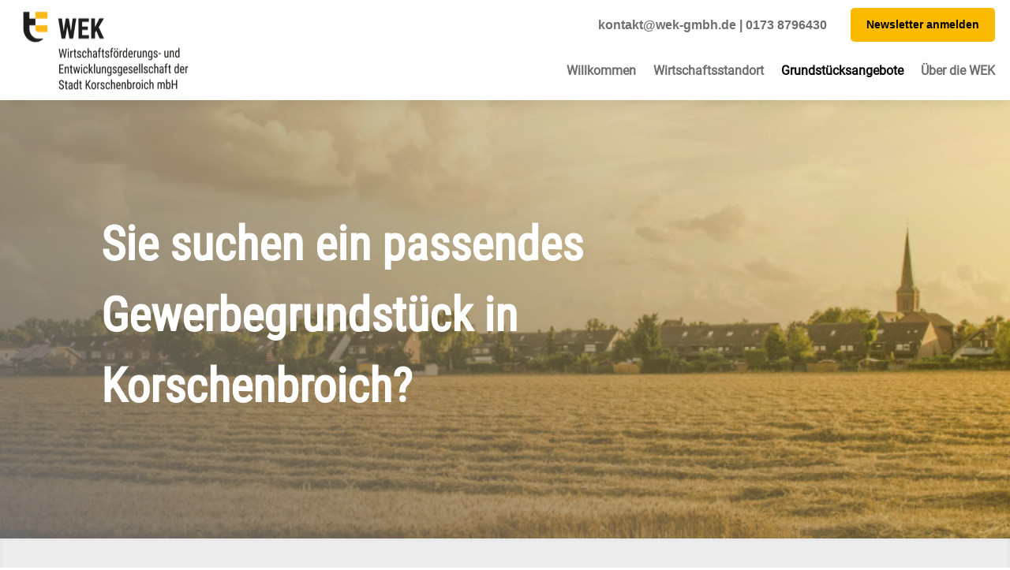

--- FILE ---
content_type: text/css
request_url: https://wek-gmbh.de/wp-content/themes/dsa-child-fresch/style.css?ver=1.1
body_size: -80
content:
/*
 Theme Name:   fresch-webdesign Child
 Description:  Child Theme für Kunden
 Author:       fresch-webdesign
 Template:     Divi
 Version:      1.1
 License:      GNU General Public License v2 or later
 License URI:  http://www.gnu.org/licenses/gpl-2.0.html
 Text Domain:  dsa
*/



--- FILE ---
content_type: text/css
request_url: https://wek-gmbh.de/wp-content/et-cache/29/et-core-unified-29.min.css?ver=1734262163
body_size: -82
content:
body{font-size:16px;font-family:'Roboto Condensed',sans-serif;font-weight:400;color:#706f6f}h1{font-size:20px;font-family:'Roboto Condensed',sans-serif;font-weight:400;color:#706f6f}h2,h3,h4{font-size:18px;color:#706f6f;font-family:'Roboto Condensed',sans-serif;font-weight:400}h5,h6{font-size:16px;color:#706f6f;font-family:'Roboto Condensed',sans-serif;font-weight:400}@media only screen and (max-width:767px){.et_pb_fullwidth_header{padding-top:20px;padding-bottom:0}h1{font-size:18px;font-family:'Roboto Condensed',sans-serif;font-weight:400;color:#706f6f}h2,h3,h4{font-size:16px;color:#706f6f;font-family:'Roboto Condensed',sans-serif;font-weight:400}h5,h6{font-size:14px;color:#706f6f;font-family:'Roboto Condensed',sans-serif;font-weight:400}}

--- FILE ---
content_type: application/javascript
request_url: https://wek-gmbh.de/wp-content/themes/dsa-child-fresch/js/scripts.js?ver=1
body_size: -252
content:
/* Your custom JS can go here */